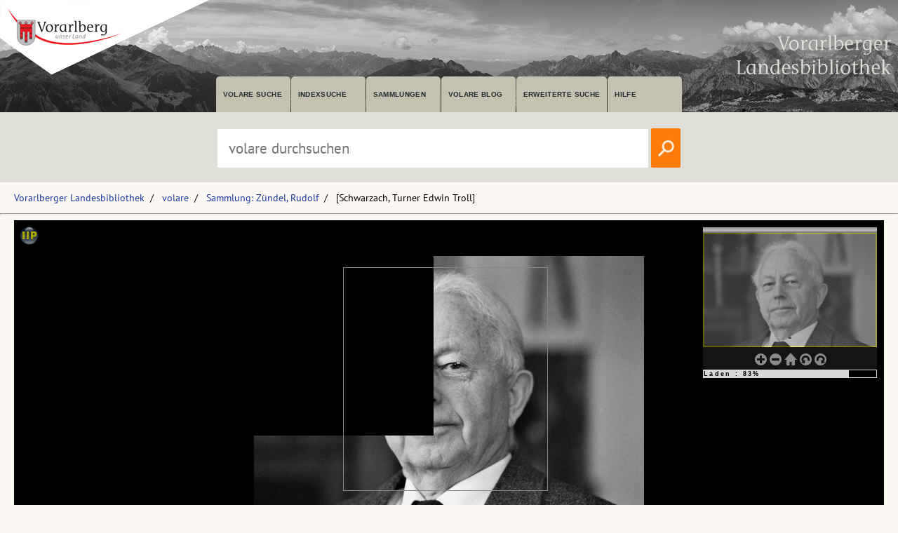

--- FILE ---
content_type: text/html; charset=utf-8
request_url: https://pid.volare.vorarlberg.at/o:197386
body_size: 22738
content:


<!DOCTYPE html>

<html lang="de">
    <head><meta charset="UTF-8" />
    
        <!-- Einstellungen für Responsive Darstellung -->
        <meta name="viewport" content="width=device-width, initial-scale=1" />
    
        <!-- Normalize CSS verlinken -->
        <link rel="stylesheet" href="/fonts/normalize.min.css" />
		
		<!-- Favicon -->
		<link rel="shortcut icon" href="https://vlb.vorarlberg.at/fileadmin/icon/favicon.ico" />

        <!-- PWA Manifest -->
        <link rel="manifest" href="/app.webmanifest" />
    
        <!-- eignes Stylesheet laden -->
        <link rel="stylesheet" href="/css/style.css?ver=38" />
    
        <!-- Font Awesome laden -->
        <link rel="stylesheet" href="/fontawesome/css/all.min.css" />

        <!-- Smapshot -->
        <script type="module" src="/smapshot/map_smapshot.js"></script>	

        <!-- JS Lazy Load von Images -->
        <script src="/js/jquery.min.js"></script>
        <script src="/js/lazy/jquery.lazy.min.js"></script>
        <script src="/js/showdiv.js"></script>

        <!-- Sumoselect für Facettensuche -->
        <script src="/js/jquery.sumoselect.min.js"></script>
        <link href="/css/sumoselect.css?ver=1" rel="stylesheet" />

        <!-- Meta Tags -->
        <meta name="robots" content="INDEX,FOLLOW" /><meta name="publisher" content="Vorarlberger Landesbibliothek, Land Vorarlberg" /><meta name="audience" content="Alle" /><meta name="page-type" content="Bild Foto Ansichtskarten Picutre Historische Fotos Aufnahmen Image" /><meta name="page-topic" content="Bildung" />

        <!-- script zum Absetzen einer Suche -->			
		<script>
            function searchPrimo() {
                var obj = document.getElementById("PrimoSearchQuery");
                var search = obj.value;
                if (search) {
                    //var dst = "https://vfind.vorarlberg.at/primo-explore/search?query=any,contains," + search + "&tab=vlb_vsammlungen&search_scope=VLB_volare&vid=VLB&lang=de_DE&offset=0";
                    var dst = "/suche/?q=" + search;
                    window.location = dst;
                }
                else {
                    //var dst = "https://vfind.vorarlberg.at/primo-explore/search?query=any,contains,vorarlberg&tab=vlb_vsammlungen&search_scope=VLB_volare&vid=VLB&lang=de_DE&offset=0";
                    var dst = "/suche/?q=VLB*";
                    window.location = dst;
                }
            }
        </script>

       <!-- JS-Script für Overlay für Nutzungsbedingungen -->
        <script>
            function NutzungsbedingungenOverlayOn() {
                document.getElementById("NutzungsbedingungenOverlay").style.display = "block";
            }

            function NutzungsbedingungenOverlayOff() {
                document.getElementById("NutzungsbedingungenOverlay").style.display = "none";
            }
        </script>
        <!-- Ende JS-Script für Overlay Sammlung Schlegel -->

       
       <meta property="og:image" content="https://pid.volare.vorarlberg.at/o:197386/medium"><meta property="og:image:alt" content="[Schwarzach, Turner Edwin Troll]"><meta property="og:url" content="https://pid.volare.vorarlberg.at/o:197386"><meta property="og:title" content="[Schwarzach, Turner Edwin Troll]"><meta property="og:description" content="Foto: Rudolf Zündel (Vorarlberger Nachrichten), Vorarlberger Landesbibliothek"><meta property="og:site_name" content="volare - Vorarlberger Landesrepositorium"><meta property="og:type" content="website"><meta name="author" content="Zndel, Rudolf" /><meta name="keywords" content="" /><meta name="description" content=" httppid.volare.vorarlberg.ato197386 Edwin Troll" /><title>
	Schwarzach, Turner Edwin Troll auf volare, dem Vorarlberger Landesrepositorium
</title></head>
    <body>



<div class="wrapper_head">
        <header class="header">
            <input type="checkbox" id="burger" class="burger__input">

            <!-- Logo -->
            <div class="header__item  center">
                <h1 class="header__headline"><a href="https://www.vorarlberg.at" target="_blank"><img alt="Land Vorarlberg" class="logo_left" src="/img/library-logo.png"></a></h1>
				<a href="https://vlb.vorarlberg.at" target="_blank"><img class="logo_right" src="/img/vlb-logo-wrap-text.png" alt="Vorarlberger Landesbibliothek"></a>
                
            </div>
            <!-- Navigation -->
            <div class="header__item">
                <label for="burger" class="burger__label">
                    <i class="burger__icon fas fa-bars fa-fw"></i>
                </label>
                <nav class="navigation">
                    <ul class="nav">
                        <li class="nav__item">
                            <a class="nav__link" href="/suche/">volare suche</a>
                        </li>
                        <li class="nav__item">
                            <a class="nav__link" href="https://vfind.vorarlberg.at/primo-explore/browse?vid=VLB">Indexsuche</a>
                        </li>
                        <li class="nav__item">
                            <a class="nav__link" href="/">Sammlungen</a>
                        </li>
                        <li class="nav__item">
                            <a class="nav__link" href="/blog">volare Blog</a>
                        </li>

                        <li class="nav__item">
                            <a class="nav__link" href="https://vfind.vorarlberg.at/primo-explore/search?vid=VLB&tab=default_tab&search_scope=default_scope&mode=advanced">Erweiterte Suche</a>
                        </li>
                        <li class="nav__item">
                            <a class="nav__link" href="https://vfind.vorarlberg.at/primo-explore/static-file/help?vid=VLB&lang=de_DE">Hilfe</a>
                        </li>
                    </ul>
                </nav>
            </div>

        </header>
		</div>

			<div class="wrapper_searchbar">
				<div class="searchbar_item">
					<div class="searchbar">
							<input type="text" id="PrimoSearchQuery" placeholder="volare durchsuchen" aria-label="Suchbegriff eingeben, um volare zu durchsuchen">
							<!-- <input type="image" action="searchPrimo()" src="img/lupe.png" onClick="searchPrimo()" /> -->
							<a href="#"><img src="/img/lupe.png" onclick="searchPrimo()" alt="volare der Vorarlberger Landesbibliothek durchsuchen"></a>
							<script> 
                                const textInput = document.getElementById('PrimoSearchQuery');
                                textInput.addEventListener('keydown', (event) => {
                                    if (event.key === 'Enter') {
                                        searchPrimo();
                                    }
                                });
                            </script>
						</div>
					</div>
				</div>



<div class="wrapper">
    <main class="main">

    <form method="post" action="./showMaster.aspx?id=o%3a197386" id="form1">
<div class="aspNetHidden">
<input type="hidden" name="__VIEWSTATE" id="__VIEWSTATE" value="DEJqyPaIxVRf0Z/HT89yocKIqx2pquomwRr0jJ7+IXG/zeoLfgi4tju/jeKd6RKelz85HKSOegrWQ25MbejMrFhV1sK0o7s+axvYat1IIk3UU7FbMm2+eWD2gOfspKARfJ8aNBTklEQCqJwiDOZfov84loR+afWR/6A0DdzYDRyYwooMZjDKBzfZXLQWqV3VxPjDYVILmt9FImXJBSSFEEHPv3isNpNrvn2Rsq5KbenlUjAaE5vu9oz4bRQvjdWvJP7bWe+I1Vx1MQldLFySTjeFWMegy8LDlmQibDfokxOCP8coQyvHi9dfE0+ni+GKvQXRuWjIB90MkUr5QHzG+xveEn21/qgWp0B0P7mimu6i1KFuwUHNkWLEpMLOX1E8fXAjurz1GgFGKzRTOyuxQtHoDMYcqVHc2t6dGHp4yTQ5e2wMKgiqdcaU8mzZg5CHlVsB5BvRKK+Msd4urxvHghL/[base64]/[base64]/[base64]/n2tro3Kfg58mkNNsRiS44jaTXziNUXLGiCLvV5iVHCHt5vGl1r3MumF5GAgib2f89xrvLzxwF/E2jIcmgDeEx9NAHbsC5qZWqOUk9VIVrmv9hVcoSyWPE/OODhm2yLB3M91p4d6uF3i/+6S+6U5cdI/ZKQY+sjjo3lGBoZTrIMANPAzsyAK/kGOP9/pWbu4IKescPCZW7fzy3n0XKx9Japo7y9v3v0ZhtLrTK8c/IWiyBT+/rG8n61b3dDvRWQhSU6+ddvsIPP3lK8D908Vqqls3l5eUC4fht1oICbltPEMJuRmjyU3Pu3AntAyDLo1wCo24inQECA1xtp84NyFJQXSlhSoX+Movf8nFwblaf/w1tdXcIa4wkf4qGzaxfOVAFte4wNTrT8u0e7cAyUIWjCLxpI5dwgWW2SIV0Dccybrbo0aFad5MxTNObAyWrC5yO2iX2i/FKd74a9qRAfOgE5kkMzQGhTCX3BA24A29lP4BctekE2uacYb2OXA+i1tWqDIt33lsywQaSev7Mm75bOt/nQNammOubJX7nzOqBht5Y3G8HD9Tdamy5rR8Dwj82zw/MQWheSH4DzQnVEzolsawyag/EJLNk8V8mThWRbjeZd/lhGxFkRZtItVDpVFura2ARt9KjY1eU2fP6Hl27lJV5YJW3llGMAkYqz8IfFKb5vcJFWNViD8VBatVaVtRMHGVe388T3WpfL9OLY0C/JGfnhtaxZZCX+0hW/HXncOaBeAfJlxq0vb5Yl0tFQt3T+oBjbWw3HMEA+f7JFKL3SE2PjpEPIiAgyt0APSuUI1QxP1T6QsHay9XgGXLFQZOimh+V3rlBF1Ruha2/rRtXByJrTjaubp2OERmn3UwVp1kM4nCQEfm+xUN9GxvmJQxeYlnx7QUZk4ak/a4jkk1ritj60MTdHcU3kkZqW/BiXDBihWomGgW6x5y22n2F0bYCsZnPaobMzhZWhQRIk43bmKj/0bIp0lM4yuNlUsjMxcwZ7Uc7E6D57L7akU7l0IGddNKB562/h303D1tr/AoF72D/5sWZ/sYu9BsmWmvVjkBNh2sJ814K9b+c6dOaAz8JxHBEJ+SKkz0Rwk80ZvcGRb6Li+wIOtiZlmSlDoCWs1H3pNPsNXntwBIU+TQGv5CiWYM0ETUQYwSAynFHcqQMsK7KwAJTgwmQRayn++twa1Hf9BHh5AYInpc9DY3+1qSRq0NznVwkqv9x/+M7Wn14a9/yG3ObQcNK0jsp8uwAeY6AxW7KH9W7hzq9Jl/SKDgCMPSOBzJWppwFlhdNL5OlPM5fjlap2lerELVBDGkP/EWLUpaR28r9wLyDIjI6EgKDNXf82wvD/MWPOqsCfkv3/91Q1oSBNK2byuPUnJHnbiNsTN7tKb7ur6pkqH7NN/R6J+nCqk5jOJsoWCJXdn6+MYU3nWnfYoiLPwH7H1scpBuErIlXK3GFN5Pkj9Pqr14z77bSLVj0mv9QomL745COhP6k4O/2N1RYWIqKBwZ8OBfpwDpDinJsfwp6MgnMvcYV9GBdhHFOg0ZGiunAzlcCFCOQlML+msTzkrNrsjuZlgcXAgV+ysABIfEitZUdOsQWIGiqTLxKsGXPkUMD6jB6RMyjo8ovBdSCdJ3WqofjSeJYJfIYHdnB1J5cks3Vc3n/VNbn3EkgpvsWzMEHVbupHxMoG7zBKRxramExzrCxECwR1tQY87jfW6n2KQaREEfRuDdfFnqmnOMZoYefTNUa0phjrLmbu6fSv6N+HadGQ1erb/LGqr1DJ8n1LacWHuBYS+mwZ2GBbCXjTvvjA4y2lowJZj3m9xjgyxEITETGUFEk9OzavBbDQVNbFEqKEVfcInX9C4Vg3cb77M1QnUBfHlj1lDSU7QnE+7C3RZ1yDzPoMevdYoohK0UI/iIygvL6vbUytuXb/vfOpt1bczYTQs1Hm1FgcQrRE96mHGgxjzHIASjo5h9GG8R0s4UXnpI+AE2w+hwKo2U9opJLc96n8kokBI1uA2vU7udU6yWEZGdOenplG4qRyazLk4OYBD8AOSCyHl/DpnRIeLfw++nAez+Lu9sa6yvs2JY8PBnm8wpjIti1sPdig7cHWKpRx6iWzS0geY91/WzZsr/ygcPsz5jsVPCCWSzrXLPA3kdo/3oXGOYDbY3jrK+QuC9tzJ95YU4ZBGmMfq03IlSLxlGb2HUVn5MdRD7YlGYQD3nEp3Hc08cX1QcyoJEdUU4plRAs9ngHo1M6bPCKrUqlYnFeb8LHB8oIFoZF6IOng/4DmePOhmj/MclFca1TOgw3CjpG6eNBI4E/boXmsIIehCF8tM2IP4WUYAH3Whwhoy60lOvicXCB9Dp2GYy3BkhC++yg6Th/rTGOXER4aotGhPGTamSTjp7SjqI8/AMUJBKvP3nrksMdAcuLXkeDSAEOPlQiFE9YCzTUeEZzVY4smJxMnngooj3SLP7YMUsCNhIhkEOckHolMQ4ZSItrXyzO0rP23nsJ/[base64]/YV3LpZ79ZY2oF1wPDyOv+HICh5MdHd1HSlUGZhhT4vW07xpuLfqOye+PmKZdOovPb3FV/1S41eC5n4io6NlmKsgxFcx0aolkxEzQHFBt5YFUJdg60oe7bfkirJQUpGf3nkEXLx/rTA9Z23i1SiLuRcuftwhxwis5sUtaWNXrqARubYuIIzedtNV9gqiSVnGGk+Ywh1ve+Qz8hwOMpSFmqXkqP38pwmBOg+SzvYLCEUHQ5D5YojRUe/vY90zIMj09Mhf0dVLC1tPiN6PYzYxBu2FfgQQ2SyDyqJcqpV4KVhzlIv0xthYslhPa9YlEEGY6WQfW0ZQi762UM5Z/IEnyhNp8iWceqbQLovUvzagYkeAug05YXD+TNqunHWzhfxGoeYYAZ4BBfcaUYBZhcXOj4Ttu5W1+KwjhMBv4zP4aXYbB3qPHnarsSfpmHY/S6/kDH9GRV0eYftCnQGqDUuZShXCbJqRH9cwCgxP+N/5QTCNZAf98m16visaZVZlD71epbCw/LETp7ln8Mg3ihbejOc5qAySsza2pIsb5Vjf38uyHSAGxM/P00R77/396lK9Te8ca58/[base64]/1SizXVEel7eK40wPkUNDzPuaHAiP4oie0uvjpa9JtmcVrUh1C4jMO9chvzFtBZBrXJv8uctN/MJFSGwFhLFN/Ld1MRmkib+E24qxobfYHpAyvOy23RpUsEBZeyF+sHewveTfUTgMXhZIRZei4wBQ8zc1a1Bhf08KyOjUShfbV2qUYzYUj484Z/OuvTdCTDp/zpuns7lE11sCOC5VTHJv8XBpjnbJ0oYKJuVvu6Xq6xujcaZ2Uoduqeeboi0dte4/G5+d3Ej+qfCqabwDRKynxYxRBWFfU//xZ4K/91Hy96QRYNfmhPU7XXo+URtaTGm32AzbqFGSmdjK8Tdeogme1YmUn+/[base64]/HhrVyKBqU/Xvs9U5DzVT1LeWV4kRM/t4W7N6nW0Y5SaeCly5CvjAcznBb/ZUG5Js5GmTSzLN7H7txGov6FtiXhlgYLIMRoBwgA0YF15NuskFUzQPcc0D9Z1sxB5rhFCaRfUkCPqclBdpPBQP2WyGVuL00SKcyzGREnAT8xjQ7+4lMZTc16QxBOhxQE8GM7P6NSgAP7aQON/8Er+jZOzWUB440KDHsi1+T83e9ZwF4zPQoGEVcVxUHdMi3h1BNmtWnI+n+2A/FTktWuGL9dVT53+59Zh7VRSFv8Q/DSs07CgrwcbkYbEtJEdI/lKZE7/6rwBwD0Y4zXso0dXw7rHgeDVW3I7sstmK9piDHSNrFWv9+Fv5iZadDCkfqWEW7n7XhyMOdnvxwYpTt9KqDBHchkq1K1jejQHLpT16BHy0h4Qxa9321anN3M5paLGlSxkLHFFwlqn6JWvQ1VVzq08nE3+TmtTiA3i1e3unzE/[base64]/pMO7VtHTUPu1nMbMUjnR3Zc8Rx4ubm2A4MTH9oS3bCx2m2zW/[base64]/AToxKviam8OrfYw1FEyHe4EZdlqL3L6AV5ucjt/yHQl51niJqyICq+NiCmrrJX9im7kIhuoNg6yYL2OKT/B3F1jHu4B448AVUw0ogLWefhUt29YdVKLwDnBOTRsK+5/T9lBLOptD3VAm8iwghSUk08edhdOFpHteApYkYZNKZaTp+C/ld6U55m4cPnJcgNWlE+hnkcFtX3wD0e40gnVu0IIEYyr209dE8Q94S5mk6t" />
</div>

<div class="aspNetHidden">

	<input type="hidden" name="__VIEWSTATEGENERATOR" id="__VIEWSTATEGENERATOR" value="F77E1A0F" />
</div>
            
    <ul class="breadcrumb"><li><a href="https://vlb.vorarlberg.at">Vorarlberger Landesbibliothek</a></li><li><a href="/">volare</a></li><li><a href="/suche/?q=%22Sammlung:%20Zündel,%20Rudolf%22">Sammlung: Zündel, Rudolf</a></li><li>[Schwarzach, Turner Edwin Troll] </li></ul>
    <hr>
        



        <div class="block1c"><iframe data-track-content data-content-name="Sammlung" data-content-piece="Sammlung: Zündel, Rudolf" class="block1c__iframe" src="/iipmooviewer/Gallery.aspx?id=o:197386" allowFullScreen></iframe></div>


    <hr>
    <div class="content__headline"><h1>Metadaten</h1></div>
    <div class="block2c">

		<div class="block2c__content">
            <div class="volaredetails">
                <div class="volaredetails__headline"><h2>Titel:</h2></div><div class="volaredetails__text"><h2> [Schwarzach, Turner Edwin Troll]</h2></div><div class="volaredetails__headline"><h2>Person:</h2></div><div class="volaredetails__text"><h2> <a href="https://vfind.vorarlberg.at/primo-explore/search?query=creator,contains,Zündel, Rudolf, 1939-*,AND&tab=vlb_vsammlungen&search_scope=VLB_volare&vid=VLB&mode=advanced&offset=0">Zündel, Rudolf, 1939-</a></h2></div><div class="volaredetails__headline"><h2>Datum:</h2></div><div class="volaredetails__text"><h2> 1986.02.08</h2></div><div class="volaredetails__headline"><h2>Beschreibung:</h2></div><div class="volaredetails__text"><h2> 10 Negative, schwarz-weiß, 24 x 36 mm</h2></div><div class="volaredetails__headline"><h2>Personenschlagw.:</h2></div><div class="volaredetails__text"><h2>&bull; <a href="https://vfind.vorarlberg.at/primo-explore/search?query=sub,contains,Troll, Edwin, Schwarzach*,AND&tab=vlb_vsammlungen&search_scope=VLB_volare&vid=VLB&mode=advanced&offset=0">Troll, Edwin, Schwarzach</a></h2></div><div class="volaredetails__headline"><h2>Form:</h2></div><div class="volaredetails__text"><h2>&bull; Fotografie<br>&bull; Portrait</h2></div><div class="volaredetails__headline"><h2>Detail:</h2></div><div class="volaredetails__text"><h2>&bull; <a href='http://pid.volare.vorarlberg.at/o:197386'>o:197386</a>: Edwin Troll</h2></div>
            </div>
        </div>
		
        <div class="block2c__image">
            <div class="volaredetails">
               <div class="volaredetails__headline"><h2>Lizenz:</h2></div><div class="volaredetails__text"><h2><a href="https://creativecommons.org/licenses/by-nc-nd/4.0/deed.de" target="_blank">CC BY-NC-ND 4.0</a></h2></div><div class="volaredetails__headline"><h2>Namensnennung:</h2></div><div class="volaredetails__text"><h2> Foto: Rudolf Zündel (Vorarlberger Nachrichten), Vorarlberger Landesbibliothek</h2></div><div class="volaredetails__headline"><h2>Permalink:</h2></div><div class="volaredetails__text"><h2> <a href="/o:197386">pid.volare.vorarlberg.at/o:197386</a></h2></div><div class="volaredetails__headline"><h2>gehört zu:</h2></div><div class="volaredetails__text"><h2><a href="/o:199910">pid.volare.vorarlberg.at/o:199910</a></h2></div><div class="volaredetails__headline"><h2>Download:</h2></div><div class="volaredetails__text"><h2>&bull; <a href="https://volare.vorarlberg.at/api/object/o:197386/download" download>Original (image/tiff , 24,9 MB)</a><br>&bull; <a href="https://pid.volare.vorarlberg.at/o:197386/large" download>Vorschau (image/jpg, Breite: 3000px)</a><br>&bull; <a href="https://pid.volare.vorarlberg.at/o:197386/medium" download>Vorschau (image/jpg, Breite: 980px)</a></h2></div><div class="volaredetails__headline"><h2>vollst. Metadaten:</h2></div><div class="volaredetails__text"><h2> <a href="https://permalink.obvsg.at/vlb/VLB2452185">permalink.obvsg.at/vlb/VLB2452185</a></h2></div><div class="volaredetails__headline"><h2>Sammlung:</h2></div><div class="volaredetails__text"><h2> <a href="/Sammlung/Zuendel.aspx">Sammlung: Zündel, Rudolf</a></h2></div>              
            </div>
                  
            

        </div>



    </div>

    <hr>
    <div class="content__headline"><h1>Ähnliche Objekte:</h1></div>
     <div class="volare__images"><div><a href="/o:199910"><img class="volare__images--image" src="https://volare.vorarlberg.at/api/object/o:199910/thumbnail?w=500" alt="[Schwarzach, Turner Edwin Troll]"></a><br><span>[Schwarzach, Turner Edwin Troll]</span><br><span class="small">(10 Negative, schwarz-weiß, 24 x 36 mm)</span></div></div>     
     

       

    <script type="application/ld+json">{"@context": "http://schema.org","@type": "ImageObject","@id": "https://pid.volare.vorarlberg.at/o:197386","name": "[Schwarzach, Turner Edwin Troll]","description": "Historische Aufnahme aus der Sammlung: Zündel, Rudolf","creditText": "Foto: Rudolf Zündel (Vorarlberger Nachrichten), Vorarlberger Landesbibliothek","copyrightNotice": "Foto: Rudolf Zündel (Vorarlberger Nachrichten), Vorarlberger Landesbibliothek","acquireLicensePage": "https://pid.volare.vorarlberg.at/o:197386","url": "https://pid.volare.vorarlberg.at/o:197386","contentUrl": "https://pid.volare.vorarlberg.at/o:197386/large","thumbnailUrl": "https://pid.volare.vorarlberg.at/o:197386/preview","dateCreated": "1986-02-08","copyrightHolder": { "@type": "Organization","name": "Vorarlberger Landesbiblitohek", "url": "https://www.vorarlberg.at/volare"},"creator": { "@type": "Person", "name": "Zndel, Rudolf" },"license": "https://creativecommons.org/licenses/by-nc-nd/4.0/deed.de","encodingFormat": "image/jpeg","sameAs": ["https://kulturpool.at/institutionen/vorarlberger-landesbibliothek/o:197386"]}</script>     
   
    <!-- Optionales Overlay für Nutzungsbedingungen -->
         
    


    </form>

    </main>
    </div>
    <div class="wrapper_footer">
        <footer class="footer">
            <div class="footer__col">
                <h3 class="footer__header">Vorarlberger Landesbibliothek</h3>
                <p><a class="footer__item" href="https://vlb.vorarlberg.at/impressum">Impressum</a></p>
                <p><a class="footer__item" href="https://vlb.vorarlberg.at/datenschutzhinweis">Datenschutzhinweis</a></p>
                <p><a class="footer__item" href="https://vlb.vorarlberg.at/barrierefreiheit">Barrierefreiheit</a></p>
            </div>
            <div class="footer__col">
                <h3 class="footer__header">volare</h3>
                <p><a class="footer__item" href="/blog/">volare Blog</a></p>
                <p><a class="footer__item" href="/Sammlung/Nutzungsbedingungen.aspx">Nutzungsbedingungen</a></p>
                <p><a class="footer__item" href="/Sammlung/Policy.aspx">Policy</a></p>
            </div>
            <div class="footer__col">
                <h3 class="footer__header">Was passiert?</h3>
                <p><a class="footer__item" href="https://vlb.vorarlberg.at/was-passiert/schulungen">Teaching Library</a></p>
                <p><a class="footer__item" href="https://vlb.vorarlberg.at/was-passiert/fuehrungen">Führungen</a></p>
                <p><a class="footer__item" href="hhttps://vlb.vorarlberg.at/was-passiert">Veranstaltungen</a></p>

            </div>
            <div class="footer__col">
                <h3 class="footer__header">Wer sind wir?</h3>
                <p><a class="footer__item" href="https://vlb.vorarlberg.at/kontakt">Kontakt</a></p>
                <p><a  class="footer__item" href="https://vlb.vorarlberg.at/wer-sind-wir/abteilungen">Ansprechpersonen</a></p>
                <p><a class="footer__item" href="https://vlb.vorarlberg.at/faq">FAQ</a></p>
               
            </div>
        </footer>
    </div>

   <!-- Piwik -->
    <script>
        var _paq = _paq || [];
        /* tracker methods like "setCustomDimension" should be called before "trackPageView" */
        _paq.push(['trackPageView']);
        _paq.push(['enableLinkTracking']);
        (function () {
            var u = "//vlb-content.vorarlberg.at/piwik/";
            _paq.push(['setTrackerUrl', u + 'piwik.php']);
            _paq.push(['setSiteId', '2']);
            _paq.push(['enableLinkTracking']);
            _paq.push(['trackPageView']);
            _paq.push(['trackAllContentImpressions']);
            var d = document, g = d.createElement('script'), s = d.getElementsByTagName('script')[0];
            g.type = 'text/javascript'; g.async = true; g.defer = true; g.src = u + 'piwik.js'; s.parentNode.insertBefore(g, s);
        })();
    </script>
    <!-- End Piwik Code -->


    </body>
</html>


--- FILE ---
content_type: text/html; charset=utf-8
request_url: https://pid.volare.vorarlberg.at/iipmooviewer/jsforiipmooviewerSOLR.ashx?id=o%3a197386
body_size: 931
content:
var annotations = {"jgeo23zg":{"category":"volare","h":"0.866302864938608","text":"(ID: VLB11+000030862)","title":"Troll, Edwin","w":"0.522012578616352","x":"0.22911051212938","y":"0.0450204638472033"}};var server = 'https://volare.vorarlberg.at/api/imageserver'; var iipmoo = new IIPMooViewer("gallery", { server: server, image: "o:197386.tif", credit: "Permalink: <a target='_blank' href='https://pid.volare.vorarlberg.at/o:197386'>https://pid.volare.vorarlberg.at/o:197386</a> | <a href='https://volare.vorarlberg.at/api/object/o:197386/download' download><img height='20px' src='/img/download.svg' alt='Dieses Objekt herunterladen'></a>&nbsp;<a href='#' onclick='iipmoo.toggleFullScreen();return false;'><img src='/img/fullscreen.svg' height='20px' alt='Objekt im Vollbildmodus anzeigen'></a>", showCoords: true, annotations: annotations, navigation: { buttons: ['zoomIn', 'zoomOut', 'reset', 'rotateLeft', 'rotateRight'] } });

--- FILE ---
content_type: image/svg+xml
request_url: https://pid.volare.vorarlberg.at/iipmooviewer/images/zoomIn.svg
body_size: 447
content:
<?xml version="1.0" encoding="UTF-8" standalone="no"?>
<svg
   xmlns:svg="http://www.w3.org/2000/svg"
   xmlns="http://www.w3.org/2000/svg"
   version="1.1"
   width="17"
   height="17">
   <path
    d="m 0,8.5 a 8.5,8.5 0 0 0 17,0 8.5,8.5 0 1 0 -17,0 m 14,1.61 -3.875,0 0,3.875 -3.25,0 0,-3.875 -3.875,0 0,-3.21 3.875,0 0,-3.9 3.23,0 0,3.9 3.895,0 z"
    style="fill:#e5e9e8;fill-opacity:1;fill-rule:nonzero;stroke:none"
   />
</svg>
